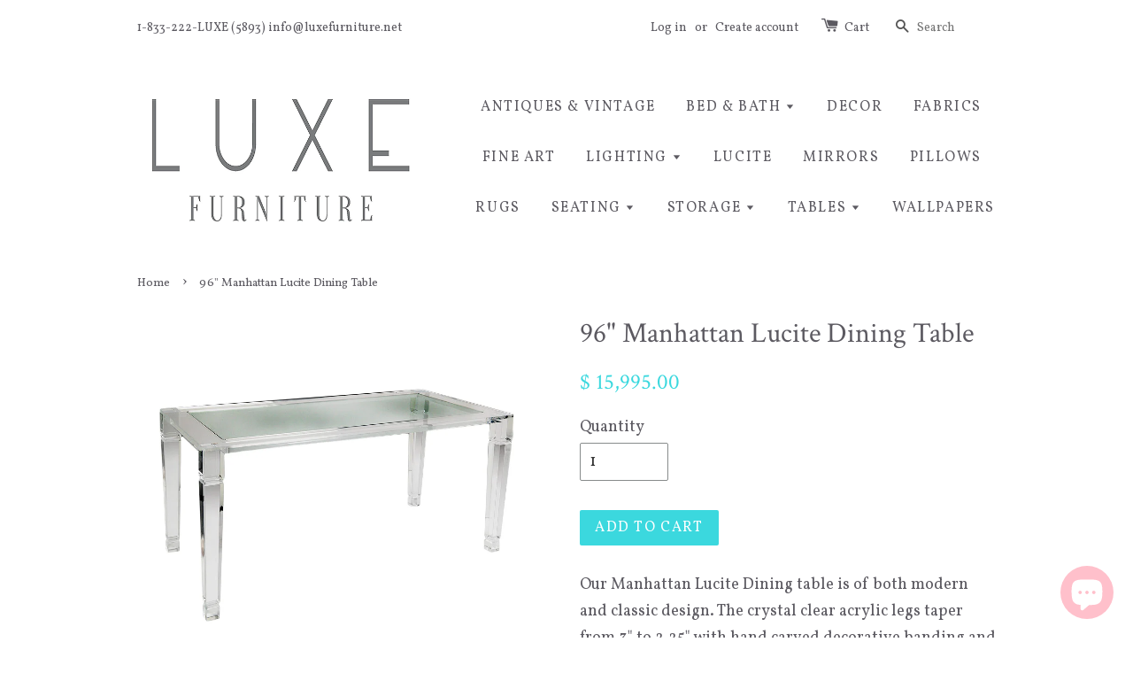

--- FILE ---
content_type: text/html; charset=utf-8
request_url: https://www.luxefurniture.net/products/lucite-dining-table-manhattan-96
body_size: 16610
content:
<!doctype html>
<!--[if lt IE 7]><html class="no-js lt-ie9 lt-ie8 lt-ie7" lang="en"> <![endif]-->
<!--[if IE 7]><html class="no-js lt-ie9 lt-ie8" lang="en"> <![endif]-->
<!--[if IE 8]><html class="no-js lt-ie9" lang="en"> <![endif]-->
<!--[if IE 9 ]><html class="ie9 no-js"> <![endif]-->
<!--[if (gt IE 9)|!(IE)]><!--> <html class="no-js"> <!--<![endif]-->
<head>

  <!-- Basic page needs ================================================== -->
  <meta charset="utf-8">
  <meta http-equiv="X-UA-Compatible" content="IE=edge,chrome=1">

  
  <link rel="shortcut icon" href="//www.luxefurniture.net/cdn/shop/t/1/assets/favicon.png?v=37484786754381037651520717890" type="image/png" />
  

  <!-- Title and description ================================================== -->
  <title>
  96&quot; Manhattan Lucite Dining Table &ndash; Luxe Furniture Inc
  </title>

  
  <meta name="description" content="Our Manhattan Lucite Dining table is of both modern and classic design. The crystal clear acrylic legs taper from 3&quot; to 2.25&quot; with hand carved decorative banding and are topped with a beveled glass top. This gorgeous design is sure to impress and will never go out of style. We have been manufacturing custom lucite furn">
  

  <!-- Social meta ================================================== -->
  

  <meta property="og:type" content="product">
  <meta property="og:title" content="96&quot; Manhattan Lucite Dining Table">
  <meta property="og:url" content="https://www.luxefurniture.net/products/lucite-dining-table-manhattan-96">
  
  <meta property="og:image" content="http://www.luxefurniture.net/cdn/shop/products/ManhattanDiningTable_442x72_3400_e2777714-28fc-4eeb-84ae-69b2cd48ecc6_grande.jpg?v=1576729007">
  <meta property="og:image:secure_url" content="https://www.luxefurniture.net/cdn/shop/products/ManhattanDiningTable_442x72_3400_e2777714-28fc-4eeb-84ae-69b2cd48ecc6_grande.jpg?v=1576729007">
  
  <meta property="og:image" content="http://www.luxefurniture.net/cdn/shop/products/Manhattan_Dining_Details_31eff624-0f6f-4f42-b92d-511962b617de_grande.jpg?v=1576729007">
  <meta property="og:image:secure_url" content="https://www.luxefurniture.net/cdn/shop/products/Manhattan_Dining_Details_31eff624-0f6f-4f42-b92d-511962b617de_grande.jpg?v=1576729007">
  
  <meta property="og:price:amount" content="15,995.00">
  <meta property="og:price:currency" content="USD">


  <meta property="og:description" content="Our Manhattan Lucite Dining table is of both modern and classic design. The crystal clear acrylic legs taper from 3&quot; to 2.25&quot; with hand carved decorative banding and are topped with a beveled glass top. This gorgeous design is sure to impress and will never go out of style. We have been manufacturing custom lucite furn">

<meta property="og:site_name" content="Luxe Furniture Inc">



<meta name="twitter:card" content="summary">




  <meta name="twitter:title" content="96&quot; Manhattan Lucite Dining Table">
  <meta name="twitter:description" content="Our Manhattan Lucite Dining table is of both modern and classic design. The crystal clear acrylic legs taper from 3&quot; to 2.25&quot; with hand carved decorative banding and are topped with a beveled glass top. This gorgeous design is sure to impress and will never go out of style. We">
  <meta name="twitter:image" content="https://www.luxefurniture.net/cdn/shop/products/ManhattanDiningTable_442x72_3400_e2777714-28fc-4eeb-84ae-69b2cd48ecc6_medium.jpg?v=1576729007">
  <meta name="twitter:image:width" content="240">
  <meta name="twitter:image:height" content="240">



  <!-- Helpers ================================================== -->
  <link rel="canonical" href="https://www.luxefurniture.net/products/lucite-dining-table-manhattan-96">
  <meta name="viewport" content="width=device-width,initial-scale=1">
  <meta name="theme-color" content="#3bd8de">

  <!-- CSS ================================================== -->
  <link href="//www.luxefurniture.net/cdn/shop/t/1/assets/timber.scss.css?v=178180997841410083991700806455" rel="stylesheet" type="text/css" media="all" />
  <link href="//www.luxefurniture.net/cdn/shop/t/1/assets/theme.scss.css?v=151048967814960040121700806455" rel="stylesheet" type="text/css" media="all" />

  
  
  
  <link href="//fonts.googleapis.com/css?family=Vollkorn:400,700" rel="stylesheet" type="text/css" media="all" />


  
    
    
    <link href="//fonts.googleapis.com/css?family=Crimson+Text:400" rel="stylesheet" type="text/css" media="all" />
  


  


  
  <!-- Header hook for plugins ================================================== -->
  <script>window.performance && window.performance.mark && window.performance.mark('shopify.content_for_header.start');</script><meta name="google-site-verification" content="yQxu_4DNql3-51GoQeAayxbNtB-bbXTb9GHTvAbpQKU">
<meta name="facebook-domain-verification" content="p9kd7h61so6k1hoepynjafmcwzo5lq">
<meta id="shopify-digital-wallet" name="shopify-digital-wallet" content="/10031622/digital_wallets/dialog">
<meta name="shopify-checkout-api-token" content="15e9fc781680c1ac8bd6cd5a9e0b70fd">
<link rel="alternate" type="application/json+oembed" href="https://www.luxefurniture.net/products/lucite-dining-table-manhattan-96.oembed">
<script async="async" src="/checkouts/internal/preloads.js?locale=en-US"></script>
<link rel="preconnect" href="https://shop.app" crossorigin="anonymous">
<script async="async" src="https://shop.app/checkouts/internal/preloads.js?locale=en-US&shop_id=10031622" crossorigin="anonymous"></script>
<script id="apple-pay-shop-capabilities" type="application/json">{"shopId":10031622,"countryCode":"US","currencyCode":"USD","merchantCapabilities":["supports3DS"],"merchantId":"gid:\/\/shopify\/Shop\/10031622","merchantName":"Luxe Furniture Inc","requiredBillingContactFields":["postalAddress","email","phone"],"requiredShippingContactFields":["postalAddress","email","phone"],"shippingType":"shipping","supportedNetworks":["visa","masterCard","amex","discover","elo","jcb"],"total":{"type":"pending","label":"Luxe Furniture Inc","amount":"1.00"},"shopifyPaymentsEnabled":true,"supportsSubscriptions":true}</script>
<script id="shopify-features" type="application/json">{"accessToken":"15e9fc781680c1ac8bd6cd5a9e0b70fd","betas":["rich-media-storefront-analytics"],"domain":"www.luxefurniture.net","predictiveSearch":true,"shopId":10031622,"locale":"en"}</script>
<script>var Shopify = Shopify || {};
Shopify.shop = "luxe-furniture-palm-beach.myshopify.com";
Shopify.locale = "en";
Shopify.currency = {"active":"USD","rate":"1.0"};
Shopify.country = "US";
Shopify.theme = {"name":"launchpad-star","id":45269573,"schema_name":null,"schema_version":null,"theme_store_id":null,"role":"main"};
Shopify.theme.handle = "null";
Shopify.theme.style = {"id":null,"handle":null};
Shopify.cdnHost = "www.luxefurniture.net/cdn";
Shopify.routes = Shopify.routes || {};
Shopify.routes.root = "/";</script>
<script type="module">!function(o){(o.Shopify=o.Shopify||{}).modules=!0}(window);</script>
<script>!function(o){function n(){var o=[];function n(){o.push(Array.prototype.slice.apply(arguments))}return n.q=o,n}var t=o.Shopify=o.Shopify||{};t.loadFeatures=n(),t.autoloadFeatures=n()}(window);</script>
<script>
  window.ShopifyPay = window.ShopifyPay || {};
  window.ShopifyPay.apiHost = "shop.app\/pay";
  window.ShopifyPay.redirectState = null;
</script>
<script id="shop-js-analytics" type="application/json">{"pageType":"product"}</script>
<script defer="defer" async type="module" src="//www.luxefurniture.net/cdn/shopifycloud/shop-js/modules/v2/client.init-shop-cart-sync_IZsNAliE.en.esm.js"></script>
<script defer="defer" async type="module" src="//www.luxefurniture.net/cdn/shopifycloud/shop-js/modules/v2/chunk.common_0OUaOowp.esm.js"></script>
<script type="module">
  await import("//www.luxefurniture.net/cdn/shopifycloud/shop-js/modules/v2/client.init-shop-cart-sync_IZsNAliE.en.esm.js");
await import("//www.luxefurniture.net/cdn/shopifycloud/shop-js/modules/v2/chunk.common_0OUaOowp.esm.js");

  window.Shopify.SignInWithShop?.initShopCartSync?.({"fedCMEnabled":true,"windoidEnabled":true});

</script>
<script>
  window.Shopify = window.Shopify || {};
  if (!window.Shopify.featureAssets) window.Shopify.featureAssets = {};
  window.Shopify.featureAssets['shop-js'] = {"shop-cart-sync":["modules/v2/client.shop-cart-sync_DLOhI_0X.en.esm.js","modules/v2/chunk.common_0OUaOowp.esm.js"],"init-fed-cm":["modules/v2/client.init-fed-cm_C6YtU0w6.en.esm.js","modules/v2/chunk.common_0OUaOowp.esm.js"],"shop-button":["modules/v2/client.shop-button_BCMx7GTG.en.esm.js","modules/v2/chunk.common_0OUaOowp.esm.js"],"shop-cash-offers":["modules/v2/client.shop-cash-offers_BT26qb5j.en.esm.js","modules/v2/chunk.common_0OUaOowp.esm.js","modules/v2/chunk.modal_CGo_dVj3.esm.js"],"init-windoid":["modules/v2/client.init-windoid_B9PkRMql.en.esm.js","modules/v2/chunk.common_0OUaOowp.esm.js"],"init-shop-email-lookup-coordinator":["modules/v2/client.init-shop-email-lookup-coordinator_DZkqjsbU.en.esm.js","modules/v2/chunk.common_0OUaOowp.esm.js"],"shop-toast-manager":["modules/v2/client.shop-toast-manager_Di2EnuM7.en.esm.js","modules/v2/chunk.common_0OUaOowp.esm.js"],"shop-login-button":["modules/v2/client.shop-login-button_BtqW_SIO.en.esm.js","modules/v2/chunk.common_0OUaOowp.esm.js","modules/v2/chunk.modal_CGo_dVj3.esm.js"],"avatar":["modules/v2/client.avatar_BTnouDA3.en.esm.js"],"pay-button":["modules/v2/client.pay-button_CWa-C9R1.en.esm.js","modules/v2/chunk.common_0OUaOowp.esm.js"],"init-shop-cart-sync":["modules/v2/client.init-shop-cart-sync_IZsNAliE.en.esm.js","modules/v2/chunk.common_0OUaOowp.esm.js"],"init-customer-accounts":["modules/v2/client.init-customer-accounts_DenGwJTU.en.esm.js","modules/v2/client.shop-login-button_BtqW_SIO.en.esm.js","modules/v2/chunk.common_0OUaOowp.esm.js","modules/v2/chunk.modal_CGo_dVj3.esm.js"],"init-shop-for-new-customer-accounts":["modules/v2/client.init-shop-for-new-customer-accounts_JdHXxpS9.en.esm.js","modules/v2/client.shop-login-button_BtqW_SIO.en.esm.js","modules/v2/chunk.common_0OUaOowp.esm.js","modules/v2/chunk.modal_CGo_dVj3.esm.js"],"init-customer-accounts-sign-up":["modules/v2/client.init-customer-accounts-sign-up_D6__K_p8.en.esm.js","modules/v2/client.shop-login-button_BtqW_SIO.en.esm.js","modules/v2/chunk.common_0OUaOowp.esm.js","modules/v2/chunk.modal_CGo_dVj3.esm.js"],"checkout-modal":["modules/v2/client.checkout-modal_C_ZQDY6s.en.esm.js","modules/v2/chunk.common_0OUaOowp.esm.js","modules/v2/chunk.modal_CGo_dVj3.esm.js"],"shop-follow-button":["modules/v2/client.shop-follow-button_XetIsj8l.en.esm.js","modules/v2/chunk.common_0OUaOowp.esm.js","modules/v2/chunk.modal_CGo_dVj3.esm.js"],"lead-capture":["modules/v2/client.lead-capture_DvA72MRN.en.esm.js","modules/v2/chunk.common_0OUaOowp.esm.js","modules/v2/chunk.modal_CGo_dVj3.esm.js"],"shop-login":["modules/v2/client.shop-login_ClXNxyh6.en.esm.js","modules/v2/chunk.common_0OUaOowp.esm.js","modules/v2/chunk.modal_CGo_dVj3.esm.js"],"payment-terms":["modules/v2/client.payment-terms_CNlwjfZz.en.esm.js","modules/v2/chunk.common_0OUaOowp.esm.js","modules/v2/chunk.modal_CGo_dVj3.esm.js"]};
</script>
<script>(function() {
  var isLoaded = false;
  function asyncLoad() {
    if (isLoaded) return;
    isLoaded = true;
    var urls = ["https:\/\/cdn.shopify.com\/s\/files\/1\/0184\/4255\/1360\/files\/pinit.v2.min.js?v=1645163498\u0026shop=luxe-furniture-palm-beach.myshopify.com","https:\/\/cdn.nfcube.com\/instafeed-b8e453e907b23e347b5682cd12224bf3.js?shop=luxe-furniture-palm-beach.myshopify.com"];
    for (var i = 0; i < urls.length; i++) {
      var s = document.createElement('script');
      s.type = 'text/javascript';
      s.async = true;
      s.src = urls[i];
      var x = document.getElementsByTagName('script')[0];
      x.parentNode.insertBefore(s, x);
    }
  };
  if(window.attachEvent) {
    window.attachEvent('onload', asyncLoad);
  } else {
    window.addEventListener('load', asyncLoad, false);
  }
})();</script>
<script id="__st">var __st={"a":10031622,"offset":-18000,"reqid":"535622ae-fc28-455f-87ca-f97e593687fe-1768486038","pageurl":"www.luxefurniture.net\/products\/lucite-dining-table-manhattan-96","u":"d56c31c6c1cf","p":"product","rtyp":"product","rid":1333690826835};</script>
<script>window.ShopifyPaypalV4VisibilityTracking = true;</script>
<script id="form-persister">!function(){'use strict';const t='contact',e='new_comment',n=[[t,t],['blogs',e],['comments',e],[t,'customer']],o='password',r='form_key',c=['recaptcha-v3-token','g-recaptcha-response','h-captcha-response',o],s=()=>{try{return window.sessionStorage}catch{return}},i='__shopify_v',u=t=>t.elements[r],a=function(){const t=[...n].map((([t,e])=>`form[action*='/${t}']:not([data-nocaptcha='true']) input[name='form_type'][value='${e}']`)).join(',');var e;return e=t,()=>e?[...document.querySelectorAll(e)].map((t=>t.form)):[]}();function m(t){const e=u(t);a().includes(t)&&(!e||!e.value)&&function(t){try{if(!s())return;!function(t){const e=s();if(!e)return;const n=u(t);if(!n)return;const o=n.value;o&&e.removeItem(o)}(t);const e=Array.from(Array(32),(()=>Math.random().toString(36)[2])).join('');!function(t,e){u(t)||t.append(Object.assign(document.createElement('input'),{type:'hidden',name:r})),t.elements[r].value=e}(t,e),function(t,e){const n=s();if(!n)return;const r=[...t.querySelectorAll(`input[type='${o}']`)].map((({name:t})=>t)),u=[...c,...r],a={};for(const[o,c]of new FormData(t).entries())u.includes(o)||(a[o]=c);n.setItem(e,JSON.stringify({[i]:1,action:t.action,data:a}))}(t,e)}catch(e){console.error('failed to persist form',e)}}(t)}const f=t=>{if('true'===t.dataset.persistBound)return;const e=function(t,e){const n=function(t){return'function'==typeof t.submit?t.submit:HTMLFormElement.prototype.submit}(t).bind(t);return function(){let t;return()=>{t||(t=!0,(()=>{try{e(),n()}catch(t){(t=>{console.error('form submit failed',t)})(t)}})(),setTimeout((()=>t=!1),250))}}()}(t,(()=>{m(t)}));!function(t,e){if('function'==typeof t.submit&&'function'==typeof e)try{t.submit=e}catch{}}(t,e),t.addEventListener('submit',(t=>{t.preventDefault(),e()})),t.dataset.persistBound='true'};!function(){function t(t){const e=(t=>{const e=t.target;return e instanceof HTMLFormElement?e:e&&e.form})(t);e&&m(e)}document.addEventListener('submit',t),document.addEventListener('DOMContentLoaded',(()=>{const e=a();for(const t of e)f(t);var n;n=document.body,new window.MutationObserver((t=>{for(const e of t)if('childList'===e.type&&e.addedNodes.length)for(const t of e.addedNodes)1===t.nodeType&&'FORM'===t.tagName&&a().includes(t)&&f(t)})).observe(n,{childList:!0,subtree:!0,attributes:!1}),document.removeEventListener('submit',t)}))}()}();</script>
<script integrity="sha256-4kQ18oKyAcykRKYeNunJcIwy7WH5gtpwJnB7kiuLZ1E=" data-source-attribution="shopify.loadfeatures" defer="defer" src="//www.luxefurniture.net/cdn/shopifycloud/storefront/assets/storefront/load_feature-a0a9edcb.js" crossorigin="anonymous"></script>
<script crossorigin="anonymous" defer="defer" src="//www.luxefurniture.net/cdn/shopifycloud/storefront/assets/shopify_pay/storefront-65b4c6d7.js?v=20250812"></script>
<script data-source-attribution="shopify.dynamic_checkout.dynamic.init">var Shopify=Shopify||{};Shopify.PaymentButton=Shopify.PaymentButton||{isStorefrontPortableWallets:!0,init:function(){window.Shopify.PaymentButton.init=function(){};var t=document.createElement("script");t.src="https://www.luxefurniture.net/cdn/shopifycloud/portable-wallets/latest/portable-wallets.en.js",t.type="module",document.head.appendChild(t)}};
</script>
<script data-source-attribution="shopify.dynamic_checkout.buyer_consent">
  function portableWalletsHideBuyerConsent(e){var t=document.getElementById("shopify-buyer-consent"),n=document.getElementById("shopify-subscription-policy-button");t&&n&&(t.classList.add("hidden"),t.setAttribute("aria-hidden","true"),n.removeEventListener("click",e))}function portableWalletsShowBuyerConsent(e){var t=document.getElementById("shopify-buyer-consent"),n=document.getElementById("shopify-subscription-policy-button");t&&n&&(t.classList.remove("hidden"),t.removeAttribute("aria-hidden"),n.addEventListener("click",e))}window.Shopify?.PaymentButton&&(window.Shopify.PaymentButton.hideBuyerConsent=portableWalletsHideBuyerConsent,window.Shopify.PaymentButton.showBuyerConsent=portableWalletsShowBuyerConsent);
</script>
<script data-source-attribution="shopify.dynamic_checkout.cart.bootstrap">document.addEventListener("DOMContentLoaded",(function(){function t(){return document.querySelector("shopify-accelerated-checkout-cart, shopify-accelerated-checkout")}if(t())Shopify.PaymentButton.init();else{new MutationObserver((function(e,n){t()&&(Shopify.PaymentButton.init(),n.disconnect())})).observe(document.body,{childList:!0,subtree:!0})}}));
</script>
<link id="shopify-accelerated-checkout-styles" rel="stylesheet" media="screen" href="https://www.luxefurniture.net/cdn/shopifycloud/portable-wallets/latest/accelerated-checkout-backwards-compat.css" crossorigin="anonymous">
<style id="shopify-accelerated-checkout-cart">
        #shopify-buyer-consent {
  margin-top: 1em;
  display: inline-block;
  width: 100%;
}

#shopify-buyer-consent.hidden {
  display: none;
}

#shopify-subscription-policy-button {
  background: none;
  border: none;
  padding: 0;
  text-decoration: underline;
  font-size: inherit;
  cursor: pointer;
}

#shopify-subscription-policy-button::before {
  box-shadow: none;
}

      </style>

<script>window.performance && window.performance.mark && window.performance.mark('shopify.content_for_header.end');</script>

  

<!--[if lt IE 9]>
<script src="//cdnjs.cloudflare.com/ajax/libs/html5shiv/3.7.2/html5shiv.min.js" type="text/javascript"></script>
<script src="//www.luxefurniture.net/cdn/shop/t/1/assets/respond.min.js?v=52248677837542619231443038071" type="text/javascript"></script>
<link href="//www.luxefurniture.net/cdn/shop/t/1/assets/respond-proxy.html" id="respond-proxy" rel="respond-proxy" />
<link href="//www.luxefurniture.net/search?q=cb75970048b845817bff07a9c8ea6fd4" id="respond-redirect" rel="respond-redirect" />
<script src="//www.luxefurniture.net/search?q=cb75970048b845817bff07a9c8ea6fd4" type="text/javascript"></script>
<![endif]-->



  <script src="//ajax.googleapis.com/ajax/libs/jquery/1.11.0/jquery.min.js" type="text/javascript"></script>
  <script src="//www.luxefurniture.net/cdn/shop/t/1/assets/modernizr.min.js?v=26620055551102246001443038071" type="text/javascript"></script>

  
  

<script src='//ajax.googleapis.com/ajax/libs/jquery/3.1.1/jquery.min.js'></script>
                                                <link href="//www.luxefurniture.net/cdn/shop/t/1/assets/shoppable_instagram.css?v=102810387444529513551581211623" rel="stylesheet" type="text/css" media="all" />
  			<link rel='stylesheet' type='text/css' href='https://maxcdn.bootstrapcdn.com/font-awesome/4.7.0/css/font-awesome.min.css'>
              <script src='https://cdn.shopify.com/s/assets/external/app.js'></script>                        
              <script type='text/javascript'>
              ShopifyApp.ready(function(){
                ShopifyApp.Bar.loadingOff();
              });
            </script>
            <script src="https://cdn.shopify.com/extensions/7bc9bb47-adfa-4267-963e-cadee5096caf/inbox-1252/assets/inbox-chat-loader.js" type="text/javascript" defer="defer"></script>
<link href="https://monorail-edge.shopifysvc.com" rel="dns-prefetch">
<script>(function(){if ("sendBeacon" in navigator && "performance" in window) {try {var session_token_from_headers = performance.getEntriesByType('navigation')[0].serverTiming.find(x => x.name == '_s').description;} catch {var session_token_from_headers = undefined;}var session_cookie_matches = document.cookie.match(/_shopify_s=([^;]*)/);var session_token_from_cookie = session_cookie_matches && session_cookie_matches.length === 2 ? session_cookie_matches[1] : "";var session_token = session_token_from_headers || session_token_from_cookie || "";function handle_abandonment_event(e) {var entries = performance.getEntries().filter(function(entry) {return /monorail-edge.shopifysvc.com/.test(entry.name);});if (!window.abandonment_tracked && entries.length === 0) {window.abandonment_tracked = true;var currentMs = Date.now();var navigation_start = performance.timing.navigationStart;var payload = {shop_id: 10031622,url: window.location.href,navigation_start,duration: currentMs - navigation_start,session_token,page_type: "product"};window.navigator.sendBeacon("https://monorail-edge.shopifysvc.com/v1/produce", JSON.stringify({schema_id: "online_store_buyer_site_abandonment/1.1",payload: payload,metadata: {event_created_at_ms: currentMs,event_sent_at_ms: currentMs}}));}}window.addEventListener('pagehide', handle_abandonment_event);}}());</script>
<script id="web-pixels-manager-setup">(function e(e,d,r,n,o){if(void 0===o&&(o={}),!Boolean(null===(a=null===(i=window.Shopify)||void 0===i?void 0:i.analytics)||void 0===a?void 0:a.replayQueue)){var i,a;window.Shopify=window.Shopify||{};var t=window.Shopify;t.analytics=t.analytics||{};var s=t.analytics;s.replayQueue=[],s.publish=function(e,d,r){return s.replayQueue.push([e,d,r]),!0};try{self.performance.mark("wpm:start")}catch(e){}var l=function(){var e={modern:/Edge?\/(1{2}[4-9]|1[2-9]\d|[2-9]\d{2}|\d{4,})\.\d+(\.\d+|)|Firefox\/(1{2}[4-9]|1[2-9]\d|[2-9]\d{2}|\d{4,})\.\d+(\.\d+|)|Chrom(ium|e)\/(9{2}|\d{3,})\.\d+(\.\d+|)|(Maci|X1{2}).+ Version\/(15\.\d+|(1[6-9]|[2-9]\d|\d{3,})\.\d+)([,.]\d+|)( \(\w+\)|)( Mobile\/\w+|) Safari\/|Chrome.+OPR\/(9{2}|\d{3,})\.\d+\.\d+|(CPU[ +]OS|iPhone[ +]OS|CPU[ +]iPhone|CPU IPhone OS|CPU iPad OS)[ +]+(15[._]\d+|(1[6-9]|[2-9]\d|\d{3,})[._]\d+)([._]\d+|)|Android:?[ /-](13[3-9]|1[4-9]\d|[2-9]\d{2}|\d{4,})(\.\d+|)(\.\d+|)|Android.+Firefox\/(13[5-9]|1[4-9]\d|[2-9]\d{2}|\d{4,})\.\d+(\.\d+|)|Android.+Chrom(ium|e)\/(13[3-9]|1[4-9]\d|[2-9]\d{2}|\d{4,})\.\d+(\.\d+|)|SamsungBrowser\/([2-9]\d|\d{3,})\.\d+/,legacy:/Edge?\/(1[6-9]|[2-9]\d|\d{3,})\.\d+(\.\d+|)|Firefox\/(5[4-9]|[6-9]\d|\d{3,})\.\d+(\.\d+|)|Chrom(ium|e)\/(5[1-9]|[6-9]\d|\d{3,})\.\d+(\.\d+|)([\d.]+$|.*Safari\/(?![\d.]+ Edge\/[\d.]+$))|(Maci|X1{2}).+ Version\/(10\.\d+|(1[1-9]|[2-9]\d|\d{3,})\.\d+)([,.]\d+|)( \(\w+\)|)( Mobile\/\w+|) Safari\/|Chrome.+OPR\/(3[89]|[4-9]\d|\d{3,})\.\d+\.\d+|(CPU[ +]OS|iPhone[ +]OS|CPU[ +]iPhone|CPU IPhone OS|CPU iPad OS)[ +]+(10[._]\d+|(1[1-9]|[2-9]\d|\d{3,})[._]\d+)([._]\d+|)|Android:?[ /-](13[3-9]|1[4-9]\d|[2-9]\d{2}|\d{4,})(\.\d+|)(\.\d+|)|Mobile Safari.+OPR\/([89]\d|\d{3,})\.\d+\.\d+|Android.+Firefox\/(13[5-9]|1[4-9]\d|[2-9]\d{2}|\d{4,})\.\d+(\.\d+|)|Android.+Chrom(ium|e)\/(13[3-9]|1[4-9]\d|[2-9]\d{2}|\d{4,})\.\d+(\.\d+|)|Android.+(UC? ?Browser|UCWEB|U3)[ /]?(15\.([5-9]|\d{2,})|(1[6-9]|[2-9]\d|\d{3,})\.\d+)\.\d+|SamsungBrowser\/(5\.\d+|([6-9]|\d{2,})\.\d+)|Android.+MQ{2}Browser\/(14(\.(9|\d{2,})|)|(1[5-9]|[2-9]\d|\d{3,})(\.\d+|))(\.\d+|)|K[Aa][Ii]OS\/(3\.\d+|([4-9]|\d{2,})\.\d+)(\.\d+|)/},d=e.modern,r=e.legacy,n=navigator.userAgent;return n.match(d)?"modern":n.match(r)?"legacy":"unknown"}(),u="modern"===l?"modern":"legacy",c=(null!=n?n:{modern:"",legacy:""})[u],f=function(e){return[e.baseUrl,"/wpm","/b",e.hashVersion,"modern"===e.buildTarget?"m":"l",".js"].join("")}({baseUrl:d,hashVersion:r,buildTarget:u}),m=function(e){var d=e.version,r=e.bundleTarget,n=e.surface,o=e.pageUrl,i=e.monorailEndpoint;return{emit:function(e){var a=e.status,t=e.errorMsg,s=(new Date).getTime(),l=JSON.stringify({metadata:{event_sent_at_ms:s},events:[{schema_id:"web_pixels_manager_load/3.1",payload:{version:d,bundle_target:r,page_url:o,status:a,surface:n,error_msg:t},metadata:{event_created_at_ms:s}}]});if(!i)return console&&console.warn&&console.warn("[Web Pixels Manager] No Monorail endpoint provided, skipping logging."),!1;try{return self.navigator.sendBeacon.bind(self.navigator)(i,l)}catch(e){}var u=new XMLHttpRequest;try{return u.open("POST",i,!0),u.setRequestHeader("Content-Type","text/plain"),u.send(l),!0}catch(e){return console&&console.warn&&console.warn("[Web Pixels Manager] Got an unhandled error while logging to Monorail."),!1}}}}({version:r,bundleTarget:l,surface:e.surface,pageUrl:self.location.href,monorailEndpoint:e.monorailEndpoint});try{o.browserTarget=l,function(e){var d=e.src,r=e.async,n=void 0===r||r,o=e.onload,i=e.onerror,a=e.sri,t=e.scriptDataAttributes,s=void 0===t?{}:t,l=document.createElement("script"),u=document.querySelector("head"),c=document.querySelector("body");if(l.async=n,l.src=d,a&&(l.integrity=a,l.crossOrigin="anonymous"),s)for(var f in s)if(Object.prototype.hasOwnProperty.call(s,f))try{l.dataset[f]=s[f]}catch(e){}if(o&&l.addEventListener("load",o),i&&l.addEventListener("error",i),u)u.appendChild(l);else{if(!c)throw new Error("Did not find a head or body element to append the script");c.appendChild(l)}}({src:f,async:!0,onload:function(){if(!function(){var e,d;return Boolean(null===(d=null===(e=window.Shopify)||void 0===e?void 0:e.analytics)||void 0===d?void 0:d.initialized)}()){var d=window.webPixelsManager.init(e)||void 0;if(d){var r=window.Shopify.analytics;r.replayQueue.forEach((function(e){var r=e[0],n=e[1],o=e[2];d.publishCustomEvent(r,n,o)})),r.replayQueue=[],r.publish=d.publishCustomEvent,r.visitor=d.visitor,r.initialized=!0}}},onerror:function(){return m.emit({status:"failed",errorMsg:"".concat(f," has failed to load")})},sri:function(e){var d=/^sha384-[A-Za-z0-9+/=]+$/;return"string"==typeof e&&d.test(e)}(c)?c:"",scriptDataAttributes:o}),m.emit({status:"loading"})}catch(e){m.emit({status:"failed",errorMsg:(null==e?void 0:e.message)||"Unknown error"})}}})({shopId: 10031622,storefrontBaseUrl: "https://www.luxefurniture.net",extensionsBaseUrl: "https://extensions.shopifycdn.com/cdn/shopifycloud/web-pixels-manager",monorailEndpoint: "https://monorail-edge.shopifysvc.com/unstable/produce_batch",surface: "storefront-renderer",enabledBetaFlags: ["2dca8a86"],webPixelsConfigList: [{"id":"346521683","configuration":"{\"config\":\"{\\\"pixel_id\\\":\\\"G-ELQ222H230\\\",\\\"target_country\\\":\\\"US\\\",\\\"gtag_events\\\":[{\\\"type\\\":\\\"search\\\",\\\"action_label\\\":[\\\"G-ELQ222H230\\\",\\\"AW-600289550\\\/Iz9tCIzIxegBEI7inp4C\\\"]},{\\\"type\\\":\\\"begin_checkout\\\",\\\"action_label\\\":[\\\"G-ELQ222H230\\\",\\\"AW-600289550\\\/MOLNCInIxegBEI7inp4C\\\"]},{\\\"type\\\":\\\"view_item\\\",\\\"action_label\\\":[\\\"G-ELQ222H230\\\",\\\"AW-600289550\\\/OUBFCIPIxegBEI7inp4C\\\",\\\"MC-X8J4CPC4WQ\\\"]},{\\\"type\\\":\\\"purchase\\\",\\\"action_label\\\":[\\\"G-ELQ222H230\\\",\\\"AW-600289550\\\/toDgCIDIxegBEI7inp4C\\\",\\\"MC-X8J4CPC4WQ\\\"]},{\\\"type\\\":\\\"page_view\\\",\\\"action_label\\\":[\\\"G-ELQ222H230\\\",\\\"AW-600289550\\\/nz84CP3HxegBEI7inp4C\\\",\\\"MC-X8J4CPC4WQ\\\"]},{\\\"type\\\":\\\"add_payment_info\\\",\\\"action_label\\\":[\\\"G-ELQ222H230\\\",\\\"AW-600289550\\\/C6WQCI_IxegBEI7inp4C\\\"]},{\\\"type\\\":\\\"add_to_cart\\\",\\\"action_label\\\":[\\\"G-ELQ222H230\\\",\\\"AW-600289550\\\/RBrDCIbIxegBEI7inp4C\\\"]}],\\\"enable_monitoring_mode\\\":false}\"}","eventPayloadVersion":"v1","runtimeContext":"OPEN","scriptVersion":"b2a88bafab3e21179ed38636efcd8a93","type":"APP","apiClientId":1780363,"privacyPurposes":[],"dataSharingAdjustments":{"protectedCustomerApprovalScopes":["read_customer_address","read_customer_email","read_customer_name","read_customer_personal_data","read_customer_phone"]}},{"id":"51249235","configuration":"{\"tagID\":\"2612918366463\"}","eventPayloadVersion":"v1","runtimeContext":"STRICT","scriptVersion":"18031546ee651571ed29edbe71a3550b","type":"APP","apiClientId":3009811,"privacyPurposes":["ANALYTICS","MARKETING","SALE_OF_DATA"],"dataSharingAdjustments":{"protectedCustomerApprovalScopes":["read_customer_address","read_customer_email","read_customer_name","read_customer_personal_data","read_customer_phone"]}},{"id":"54657107","eventPayloadVersion":"v1","runtimeContext":"LAX","scriptVersion":"1","type":"CUSTOM","privacyPurposes":["MARKETING"],"name":"Meta pixel (migrated)"},{"id":"shopify-app-pixel","configuration":"{}","eventPayloadVersion":"v1","runtimeContext":"STRICT","scriptVersion":"0450","apiClientId":"shopify-pixel","type":"APP","privacyPurposes":["ANALYTICS","MARKETING"]},{"id":"shopify-custom-pixel","eventPayloadVersion":"v1","runtimeContext":"LAX","scriptVersion":"0450","apiClientId":"shopify-pixel","type":"CUSTOM","privacyPurposes":["ANALYTICS","MARKETING"]}],isMerchantRequest: false,initData: {"shop":{"name":"Luxe Furniture Inc","paymentSettings":{"currencyCode":"USD"},"myshopifyDomain":"luxe-furniture-palm-beach.myshopify.com","countryCode":"US","storefrontUrl":"https:\/\/www.luxefurniture.net"},"customer":null,"cart":null,"checkout":null,"productVariants":[{"price":{"amount":15995.0,"currencyCode":"USD"},"product":{"title":"96\" Manhattan Lucite Dining Table","vendor":"Luxe Furniture Inc","id":"1333690826835","untranslatedTitle":"96\" Manhattan Lucite Dining Table","url":"\/products\/lucite-dining-table-manhattan-96","type":"Dining Table"},"id":"12352948600915","image":{"src":"\/\/www.luxefurniture.net\/cdn\/shop\/products\/ManhattanDiningTable_442x72_3400_e2777714-28fc-4eeb-84ae-69b2cd48ecc6.jpg?v=1576729007"},"sku":"MANDT96","title":"Default Title","untranslatedTitle":"Default Title"}],"purchasingCompany":null},},"https://www.luxefurniture.net/cdn","7cecd0b6w90c54c6cpe92089d5m57a67346",{"modern":"","legacy":""},{"shopId":"10031622","storefrontBaseUrl":"https:\/\/www.luxefurniture.net","extensionBaseUrl":"https:\/\/extensions.shopifycdn.com\/cdn\/shopifycloud\/web-pixels-manager","surface":"storefront-renderer","enabledBetaFlags":"[\"2dca8a86\"]","isMerchantRequest":"false","hashVersion":"7cecd0b6w90c54c6cpe92089d5m57a67346","publish":"custom","events":"[[\"page_viewed\",{}],[\"product_viewed\",{\"productVariant\":{\"price\":{\"amount\":15995.0,\"currencyCode\":\"USD\"},\"product\":{\"title\":\"96\\\" Manhattan Lucite Dining Table\",\"vendor\":\"Luxe Furniture Inc\",\"id\":\"1333690826835\",\"untranslatedTitle\":\"96\\\" Manhattan Lucite Dining Table\",\"url\":\"\/products\/lucite-dining-table-manhattan-96\",\"type\":\"Dining Table\"},\"id\":\"12352948600915\",\"image\":{\"src\":\"\/\/www.luxefurniture.net\/cdn\/shop\/products\/ManhattanDiningTable_442x72_3400_e2777714-28fc-4eeb-84ae-69b2cd48ecc6.jpg?v=1576729007\"},\"sku\":\"MANDT96\",\"title\":\"Default Title\",\"untranslatedTitle\":\"Default Title\"}}]]"});</script><script>
  window.ShopifyAnalytics = window.ShopifyAnalytics || {};
  window.ShopifyAnalytics.meta = window.ShopifyAnalytics.meta || {};
  window.ShopifyAnalytics.meta.currency = 'USD';
  var meta = {"product":{"id":1333690826835,"gid":"gid:\/\/shopify\/Product\/1333690826835","vendor":"Luxe Furniture Inc","type":"Dining Table","handle":"lucite-dining-table-manhattan-96","variants":[{"id":12352948600915,"price":1599500,"name":"96\" Manhattan Lucite Dining Table","public_title":null,"sku":"MANDT96"}],"remote":false},"page":{"pageType":"product","resourceType":"product","resourceId":1333690826835,"requestId":"535622ae-fc28-455f-87ca-f97e593687fe-1768486038"}};
  for (var attr in meta) {
    window.ShopifyAnalytics.meta[attr] = meta[attr];
  }
</script>
<script class="analytics">
  (function () {
    var customDocumentWrite = function(content) {
      var jquery = null;

      if (window.jQuery) {
        jquery = window.jQuery;
      } else if (window.Checkout && window.Checkout.$) {
        jquery = window.Checkout.$;
      }

      if (jquery) {
        jquery('body').append(content);
      }
    };

    var hasLoggedConversion = function(token) {
      if (token) {
        return document.cookie.indexOf('loggedConversion=' + token) !== -1;
      }
      return false;
    }

    var setCookieIfConversion = function(token) {
      if (token) {
        var twoMonthsFromNow = new Date(Date.now());
        twoMonthsFromNow.setMonth(twoMonthsFromNow.getMonth() + 2);

        document.cookie = 'loggedConversion=' + token + '; expires=' + twoMonthsFromNow;
      }
    }

    var trekkie = window.ShopifyAnalytics.lib = window.trekkie = window.trekkie || [];
    if (trekkie.integrations) {
      return;
    }
    trekkie.methods = [
      'identify',
      'page',
      'ready',
      'track',
      'trackForm',
      'trackLink'
    ];
    trekkie.factory = function(method) {
      return function() {
        var args = Array.prototype.slice.call(arguments);
        args.unshift(method);
        trekkie.push(args);
        return trekkie;
      };
    };
    for (var i = 0; i < trekkie.methods.length; i++) {
      var key = trekkie.methods[i];
      trekkie[key] = trekkie.factory(key);
    }
    trekkie.load = function(config) {
      trekkie.config = config || {};
      trekkie.config.initialDocumentCookie = document.cookie;
      var first = document.getElementsByTagName('script')[0];
      var script = document.createElement('script');
      script.type = 'text/javascript';
      script.onerror = function(e) {
        var scriptFallback = document.createElement('script');
        scriptFallback.type = 'text/javascript';
        scriptFallback.onerror = function(error) {
                var Monorail = {
      produce: function produce(monorailDomain, schemaId, payload) {
        var currentMs = new Date().getTime();
        var event = {
          schema_id: schemaId,
          payload: payload,
          metadata: {
            event_created_at_ms: currentMs,
            event_sent_at_ms: currentMs
          }
        };
        return Monorail.sendRequest("https://" + monorailDomain + "/v1/produce", JSON.stringify(event));
      },
      sendRequest: function sendRequest(endpointUrl, payload) {
        // Try the sendBeacon API
        if (window && window.navigator && typeof window.navigator.sendBeacon === 'function' && typeof window.Blob === 'function' && !Monorail.isIos12()) {
          var blobData = new window.Blob([payload], {
            type: 'text/plain'
          });

          if (window.navigator.sendBeacon(endpointUrl, blobData)) {
            return true;
          } // sendBeacon was not successful

        } // XHR beacon

        var xhr = new XMLHttpRequest();

        try {
          xhr.open('POST', endpointUrl);
          xhr.setRequestHeader('Content-Type', 'text/plain');
          xhr.send(payload);
        } catch (e) {
          console.log(e);
        }

        return false;
      },
      isIos12: function isIos12() {
        return window.navigator.userAgent.lastIndexOf('iPhone; CPU iPhone OS 12_') !== -1 || window.navigator.userAgent.lastIndexOf('iPad; CPU OS 12_') !== -1;
      }
    };
    Monorail.produce('monorail-edge.shopifysvc.com',
      'trekkie_storefront_load_errors/1.1',
      {shop_id: 10031622,
      theme_id: 45269573,
      app_name: "storefront",
      context_url: window.location.href,
      source_url: "//www.luxefurniture.net/cdn/s/trekkie.storefront.cd680fe47e6c39ca5d5df5f0a32d569bc48c0f27.min.js"});

        };
        scriptFallback.async = true;
        scriptFallback.src = '//www.luxefurniture.net/cdn/s/trekkie.storefront.cd680fe47e6c39ca5d5df5f0a32d569bc48c0f27.min.js';
        first.parentNode.insertBefore(scriptFallback, first);
      };
      script.async = true;
      script.src = '//www.luxefurniture.net/cdn/s/trekkie.storefront.cd680fe47e6c39ca5d5df5f0a32d569bc48c0f27.min.js';
      first.parentNode.insertBefore(script, first);
    };
    trekkie.load(
      {"Trekkie":{"appName":"storefront","development":false,"defaultAttributes":{"shopId":10031622,"isMerchantRequest":null,"themeId":45269573,"themeCityHash":"10552060907731357689","contentLanguage":"en","currency":"USD","eventMetadataId":"63bc7e21-584a-43f0-b0db-052c3e7fb804"},"isServerSideCookieWritingEnabled":true,"monorailRegion":"shop_domain","enabledBetaFlags":["65f19447"]},"Session Attribution":{},"S2S":{"facebookCapiEnabled":false,"source":"trekkie-storefront-renderer","apiClientId":580111}}
    );

    var loaded = false;
    trekkie.ready(function() {
      if (loaded) return;
      loaded = true;

      window.ShopifyAnalytics.lib = window.trekkie;

      var originalDocumentWrite = document.write;
      document.write = customDocumentWrite;
      try { window.ShopifyAnalytics.merchantGoogleAnalytics.call(this); } catch(error) {};
      document.write = originalDocumentWrite;

      window.ShopifyAnalytics.lib.page(null,{"pageType":"product","resourceType":"product","resourceId":1333690826835,"requestId":"535622ae-fc28-455f-87ca-f97e593687fe-1768486038","shopifyEmitted":true});

      var match = window.location.pathname.match(/checkouts\/(.+)\/(thank_you|post_purchase)/)
      var token = match? match[1]: undefined;
      if (!hasLoggedConversion(token)) {
        setCookieIfConversion(token);
        window.ShopifyAnalytics.lib.track("Viewed Product",{"currency":"USD","variantId":12352948600915,"productId":1333690826835,"productGid":"gid:\/\/shopify\/Product\/1333690826835","name":"96\" Manhattan Lucite Dining Table","price":"15995.00","sku":"MANDT96","brand":"Luxe Furniture Inc","variant":null,"category":"Dining Table","nonInteraction":true,"remote":false},undefined,undefined,{"shopifyEmitted":true});
      window.ShopifyAnalytics.lib.track("monorail:\/\/trekkie_storefront_viewed_product\/1.1",{"currency":"USD","variantId":12352948600915,"productId":1333690826835,"productGid":"gid:\/\/shopify\/Product\/1333690826835","name":"96\" Manhattan Lucite Dining Table","price":"15995.00","sku":"MANDT96","brand":"Luxe Furniture Inc","variant":null,"category":"Dining Table","nonInteraction":true,"remote":false,"referer":"https:\/\/www.luxefurniture.net\/products\/lucite-dining-table-manhattan-96"});
      }
    });


        var eventsListenerScript = document.createElement('script');
        eventsListenerScript.async = true;
        eventsListenerScript.src = "//www.luxefurniture.net/cdn/shopifycloud/storefront/assets/shop_events_listener-3da45d37.js";
        document.getElementsByTagName('head')[0].appendChild(eventsListenerScript);

})();</script>
  <script>
  if (!window.ga || (window.ga && typeof window.ga !== 'function')) {
    window.ga = function ga() {
      (window.ga.q = window.ga.q || []).push(arguments);
      if (window.Shopify && window.Shopify.analytics && typeof window.Shopify.analytics.publish === 'function') {
        window.Shopify.analytics.publish("ga_stub_called", {}, {sendTo: "google_osp_migration"});
      }
      console.error("Shopify's Google Analytics stub called with:", Array.from(arguments), "\nSee https://help.shopify.com/manual/promoting-marketing/pixels/pixel-migration#google for more information.");
    };
    if (window.Shopify && window.Shopify.analytics && typeof window.Shopify.analytics.publish === 'function') {
      window.Shopify.analytics.publish("ga_stub_initialized", {}, {sendTo: "google_osp_migration"});
    }
  }
</script>
<script
  defer
  src="https://www.luxefurniture.net/cdn/shopifycloud/perf-kit/shopify-perf-kit-3.0.3.min.js"
  data-application="storefront-renderer"
  data-shop-id="10031622"
  data-render-region="gcp-us-central1"
  data-page-type="product"
  data-theme-instance-id="45269573"
  data-theme-name=""
  data-theme-version=""
  data-monorail-region="shop_domain"
  data-resource-timing-sampling-rate="10"
  data-shs="true"
  data-shs-beacon="true"
  data-shs-export-with-fetch="true"
  data-shs-logs-sample-rate="1"
  data-shs-beacon-endpoint="https://www.luxefurniture.net/api/collect"
></script>
</head>

<body id="96-quot-manhattan-lucite-dining-table" class="template-product" >

  <div class="header-bar">
  <div class="wrapper medium-down--hide">
    <div class="large--display-table">

      <div class="header-bar__left large--display-table-cell">

        

        

        
          <div class="header-bar__module header-bar__message">
            1-833-222-LUXE (5893)  info@luxefurniture.net
          </div>
        

      </div>

      <div class="header-bar__right large--display-table-cell">

        
          <ul class="header-bar__module header-bar__module--list">
            
              <li>
                <a href="https://www.luxefurniture.net/customer_authentication/redirect?locale=en&amp;region_country=US" id="customer_login_link">Log in</a>
              </li>
              <li>
                or
              </li>
              <li>
                <a href="https://account.luxefurniture.net?locale=en" id="customer_register_link">Create account</a>
              </li>
            
          </ul>
        

        <div class="header-bar__module">
          <span class="header-bar__sep" aria-hidden="true"></span>
          <a href="/cart" class="cart-page-link">
            <span class="icon icon-cart header-bar__cart-icon" aria-hidden="true"></span>
          </a>
        </div>

        <div class="header-bar__module">
          <a href="/cart" class="cart-page-link">
            Cart
            <span class="cart-count header-bar__cart-count hidden-count">0</span>
          </a>
        </div>

        
          
            <div class="header-bar__module header-bar__search">
              


  <form action="/search" method="get" class="header-bar__search-form clearfix" role="search">
    
    <button type="submit" class="btn icon-fallback-text header-bar__search-submit">
      <span class="icon icon-search" aria-hidden="true"></span>
      <span class="fallback-text">Search</span>
    </button>
    <input type="search" name="q" value="" aria-label="Search" class="header-bar__search-input" placeholder="Search">
  </form>


            </div>
          
        

      </div>
    </div>
  </div>
  <div class="wrapper large--hide">
    <button type="button" class="mobile-nav-trigger" id="MobileNavTrigger">
      <span class="icon icon-hamburger" aria-hidden="true"></span>
      Menu
    </button>
    <a href="/cart" class="cart-page-link mobile-cart-page-link">
      <span class="icon icon-cart header-bar__cart-icon" aria-hidden="true"></span>
      Cart
      <span class="cart-count  hidden">0</span>
    </a>
  </div>
  <ul id="MobileNav" class="mobile-nav large--hide">
  
  
  
  <li class="mobile-nav__link" aria-haspopup="true">
    
      <a href="/collections/vintage" class="mobile-nav">
        Antiques & Vintage
      </a>
    
  </li>
  
  
  <li class="mobile-nav__link" aria-haspopup="true">
    
      <a href="/collections/beds" class="mobile-nav__sublist-trigger">
        Bed & Bath
        <span class="icon-fallback-text mobile-nav__sublist-expand">
  <span class="icon icon-plus" aria-hidden="true"></span>
  <span class="fallback-text">+</span>
</span>
<span class="icon-fallback-text mobile-nav__sublist-contract">
  <span class="icon icon-minus" aria-hidden="true"></span>
  <span class="fallback-text">-</span>
</span>
      </a>
      <ul class="mobile-nav__sublist">  
        
          <li class="mobile-nav__sublist-link">
            <a href="/collections/beds">Beds</a>
          </li>
        
          <li class="mobile-nav__sublist-link">
            <a href="/collections/armoires">Armoires</a>
          </li>
        
          <li class="mobile-nav__sublist-link">
            <a href="/collections/dressers-1">Dressers</a>
          </li>
        
          <li class="mobile-nav__sublist-link">
            <a href="/collections/nightstands">Nightstands</a>
          </li>
        
          <li class="mobile-nav__sublist-link">
            <a href="/collections/bedding">Bedding</a>
          </li>
        
      </ul>
    
  </li>
  
  
  <li class="mobile-nav__link" aria-haspopup="true">
    
      <a href="/collections/barcart-bonanza" class="mobile-nav">
        Decor
      </a>
    
  </li>
  
  
  <li class="mobile-nav__link" aria-haspopup="true">
    
      <a href="/collections/fabric" class="mobile-nav">
        Fabrics
      </a>
    
  </li>
  
  
  <li class="mobile-nav__link" aria-haspopup="true">
    
      <a href="/collections/art" class="mobile-nav">
        Fine Art
      </a>
    
  </li>
  
  
  <li class="mobile-nav__link" aria-haspopup="true">
    
      <a href="/search" class="mobile-nav__sublist-trigger">
        Lighting
        <span class="icon-fallback-text mobile-nav__sublist-expand">
  <span class="icon icon-plus" aria-hidden="true"></span>
  <span class="fallback-text">+</span>
</span>
<span class="icon-fallback-text mobile-nav__sublist-contract">
  <span class="icon icon-minus" aria-hidden="true"></span>
  <span class="fallback-text">-</span>
</span>
      </a>
      <ul class="mobile-nav__sublist">  
        
          <li class="mobile-nav__sublist-link">
            <a href="/collections/chandeliers">Chandeliers</a>
          </li>
        
          <li class="mobile-nav__sublist-link">
            <a href="/collections/lamps">Lamps</a>
          </li>
        
          <li class="mobile-nav__sublist-link">
            <a href="/collections/lamp-shades">Lamp Shades</a>
          </li>
        
          <li class="mobile-nav__sublist-link">
            <a href="/collections/pendants">Pendants</a>
          </li>
        
          <li class="mobile-nav__sublist-link">
            <a href="/collections/sconces">Sconces</a>
          </li>
        
      </ul>
    
  </li>
  
  
  <li class="mobile-nav__link" aria-haspopup="true">
    
      <a href="/collections/lucite" class="mobile-nav">
        Lucite
      </a>
    
  </li>
  
  
  <li class="mobile-nav__link" aria-haspopup="true">
    
      <a href="/collections/mirrors" class="mobile-nav">
        Mirrors
      </a>
    
  </li>
  
  
  <li class="mobile-nav__link" aria-haspopup="true">
    
      <a href="/collections/pillowsandpoofs" class="mobile-nav">
        Pillows
      </a>
    
  </li>
  
  
  <li class="mobile-nav__link" aria-haspopup="true">
    
      <a href="/collections/rugs" class="mobile-nav">
        Rugs
      </a>
    
  </li>
  
  
  <li class="mobile-nav__link" aria-haspopup="true">
    
      <a href="/search" class="mobile-nav__sublist-trigger">
        Seating
        <span class="icon-fallback-text mobile-nav__sublist-expand">
  <span class="icon icon-plus" aria-hidden="true"></span>
  <span class="fallback-text">+</span>
</span>
<span class="icon-fallback-text mobile-nav__sublist-contract">
  <span class="icon icon-minus" aria-hidden="true"></span>
  <span class="fallback-text">-</span>
</span>
      </a>
      <ul class="mobile-nav__sublist">  
        
          <li class="mobile-nav__sublist-link">
            <a href="/collections/bespoke">Bespoke</a>
          </li>
        
          <li class="mobile-nav__sublist-link">
            <a href="/collections/sofas">Sofas</a>
          </li>
        
          <li class="mobile-nav__sublist-link">
            <a href="/collections/lounge-chairs">Lounge Chairs</a>
          </li>
        
          <li class="mobile-nav__sublist-link">
            <a href="/collections/recliners">Recliners</a>
          </li>
        
          <li class="mobile-nav__sublist-link">
            <a href="/collections/chaises">Chaise Lounges</a>
          </li>
        
          <li class="mobile-nav__sublist-link">
            <a href="/collections/dining-chairs">Dining Chairs</a>
          </li>
        
          <li class="mobile-nav__sublist-link">
            <a href="/collections/bar-counter-chairs">Bar & Counter Chairs</a>
          </li>
        
          <li class="mobile-nav__sublist-link">
            <a href="/collections/benches">Benches & Daybeds</a>
          </li>
        
          <li class="mobile-nav__sublist-link">
            <a href="/collections/stools">Ottomans/Stools/Poufs</a>
          </li>
        
      </ul>
    
  </li>
  
  
  <li class="mobile-nav__link" aria-haspopup="true">
    
      <a href="/collections/casegoods" class="mobile-nav__sublist-trigger">
        Storage
        <span class="icon-fallback-text mobile-nav__sublist-expand">
  <span class="icon icon-plus" aria-hidden="true"></span>
  <span class="fallback-text">+</span>
</span>
<span class="icon-fallback-text mobile-nav__sublist-contract">
  <span class="icon icon-minus" aria-hidden="true"></span>
  <span class="fallback-text">-</span>
</span>
      </a>
      <ul class="mobile-nav__sublist">  
        
          <li class="mobile-nav__sublist-link">
            <a href="/collections/casegoods">Cabinets</a>
          </li>
        
          <li class="mobile-nav__sublist-link">
            <a href="/collections/etegeres">Etegeres</a>
          </li>
        
      </ul>
    
  </li>
  
  
  <li class="mobile-nav__link" aria-haspopup="true">
    
      <a href="/search" class="mobile-nav__sublist-trigger">
        Tables
        <span class="icon-fallback-text mobile-nav__sublist-expand">
  <span class="icon icon-plus" aria-hidden="true"></span>
  <span class="fallback-text">+</span>
</span>
<span class="icon-fallback-text mobile-nav__sublist-contract">
  <span class="icon icon-minus" aria-hidden="true"></span>
  <span class="fallback-text">-</span>
</span>
      </a>
      <ul class="mobile-nav__sublist">  
        
          <li class="mobile-nav__sublist-link">
            <a href="/collections/dining-tables">Dining Tables</a>
          </li>
        
          <li class="mobile-nav__sublist-link">
            <a href="/collections/side-tables">Side Tables</a>
          </li>
        
          <li class="mobile-nav__sublist-link">
            <a href="/collections/coffee-tables">Coffee Tables</a>
          </li>
        
          <li class="mobile-nav__sublist-link">
            <a href="/collections/console-table">Console Tables</a>
          </li>
        
          <li class="mobile-nav__sublist-link">
            <a href="/collections/desks">Desks</a>
          </li>
        
      </ul>
    
  </li>
  
  
  <li class="mobile-nav__link" aria-haspopup="true">
    
      <a href="/collections/wallcoverings" class="mobile-nav">
        Wallpapers
      </a>
    
  </li>
  

  
    
      <li class="mobile-nav__link">
        <a href="https://www.luxefurniture.net/customer_authentication/redirect?locale=en&amp;region_country=US" id="customer_login_link">Log in</a>
      </li>
      
        <li class="mobile-nav__link">
          <a href="https://account.luxefurniture.net?locale=en" id="customer_register_link">Create account</a>
        </li>
      
    
  
  
  <li class="mobile-nav__link">
    
      <div class="header-bar__module header-bar__search">
        


  <form action="/search" method="get" class="header-bar__search-form clearfix" role="search">
    
    <button type="submit" class="btn icon-fallback-text header-bar__search-submit">
      <span class="icon icon-search" aria-hidden="true"></span>
      <span class="fallback-text">Search</span>
    </button>
    <input type="search" name="q" value="" aria-label="Search" class="header-bar__search-input" placeholder="Search">
  </form>


      </div>
    
  </li>
  
</ul>

</div>


  <header class="site-header" role="banner">
    <div class="wrapper">

      

      <div class="grid--full large--display-table">
        <div class="grid__item large--one-third large--display-table-cell">
          
            <div class="h1 site-header__logo large--left" itemscope itemtype="http://schema.org/Organization">
          
            
              <a href="/" class="logo-wrapper" itemprop="url">
                <img src="//www.luxefurniture.net/cdn/shop/t/1/assets/logo.png?v=59417282151522674421613699208" alt="Luxe Furniture Inc" itemprop="logo">
              </a>
            
          
            </div>
          
          
            <p class="header-message large--hide">
              <small>1-833-222-LUXE (5893)  info@luxefurniture.net</small>
            </p>
          
        </div>
        <div class="grid__item large--two-thirds large--display-table-cell medium-down--hide">
          
<ul class="site-nav large--text-right" id="AccessibleNav">
  
    
    
    
      <li >
        <a href="/collections/vintage" class="site-nav__link">Antiques & Vintage</a>
      </li>
    
  
    
    
    
      <li class="site-nav--has-dropdown" aria-haspopup="true">
        <a href="/collections/beds" class="site-nav__link">
          Bed & Bath
          <span class="icon-fallback-text">
            <span class="icon icon-arrow-down" aria-hidden="true"></span>
          </span>
        </a>
        <ul class="site-nav__dropdown">
          
            <li>
              <a href="/collections/beds" class="site-nav__link">Beds</a>
            </li>
          
            <li>
              <a href="/collections/armoires" class="site-nav__link">Armoires</a>
            </li>
          
            <li>
              <a href="/collections/dressers-1" class="site-nav__link">Dressers</a>
            </li>
          
            <li>
              <a href="/collections/nightstands" class="site-nav__link">Nightstands</a>
            </li>
          
            <li>
              <a href="/collections/bedding" class="site-nav__link">Bedding</a>
            </li>
          
        </ul>
      </li>
    
  
    
    
    
      <li >
        <a href="/collections/barcart-bonanza" class="site-nav__link">Decor</a>
      </li>
    
  
    
    
    
      <li >
        <a href="/collections/fabric" class="site-nav__link">Fabrics</a>
      </li>
    
  
    
    
    
      <li >
        <a href="/collections/art" class="site-nav__link">Fine Art</a>
      </li>
    
  
    
    
    
      <li class="site-nav--has-dropdown" aria-haspopup="true">
        <a href="/search" class="site-nav__link">
          Lighting
          <span class="icon-fallback-text">
            <span class="icon icon-arrow-down" aria-hidden="true"></span>
          </span>
        </a>
        <ul class="site-nav__dropdown">
          
            <li>
              <a href="/collections/chandeliers" class="site-nav__link">Chandeliers</a>
            </li>
          
            <li>
              <a href="/collections/lamps" class="site-nav__link">Lamps</a>
            </li>
          
            <li>
              <a href="/collections/lamp-shades" class="site-nav__link">Lamp Shades</a>
            </li>
          
            <li>
              <a href="/collections/pendants" class="site-nav__link">Pendants</a>
            </li>
          
            <li>
              <a href="/collections/sconces" class="site-nav__link">Sconces</a>
            </li>
          
        </ul>
      </li>
    
  
    
    
    
      <li >
        <a href="/collections/lucite" class="site-nav__link">Lucite</a>
      </li>
    
  
    
    
    
      <li >
        <a href="/collections/mirrors" class="site-nav__link">Mirrors</a>
      </li>
    
  
    
    
    
      <li >
        <a href="/collections/pillowsandpoofs" class="site-nav__link">Pillows</a>
      </li>
    
  
    
    
    
      <li >
        <a href="/collections/rugs" class="site-nav__link">Rugs</a>
      </li>
    
  
    
    
    
      <li class="site-nav--has-dropdown" aria-haspopup="true">
        <a href="/search" class="site-nav__link">
          Seating
          <span class="icon-fallback-text">
            <span class="icon icon-arrow-down" aria-hidden="true"></span>
          </span>
        </a>
        <ul class="site-nav__dropdown">
          
            <li>
              <a href="/collections/bespoke" class="site-nav__link">Bespoke</a>
            </li>
          
            <li>
              <a href="/collections/sofas" class="site-nav__link">Sofas</a>
            </li>
          
            <li>
              <a href="/collections/lounge-chairs" class="site-nav__link">Lounge Chairs</a>
            </li>
          
            <li>
              <a href="/collections/recliners" class="site-nav__link">Recliners</a>
            </li>
          
            <li>
              <a href="/collections/chaises" class="site-nav__link">Chaise Lounges</a>
            </li>
          
            <li>
              <a href="/collections/dining-chairs" class="site-nav__link">Dining Chairs</a>
            </li>
          
            <li>
              <a href="/collections/bar-counter-chairs" class="site-nav__link">Bar &amp; Counter Chairs</a>
            </li>
          
            <li>
              <a href="/collections/benches" class="site-nav__link">Benches &amp; Daybeds</a>
            </li>
          
            <li>
              <a href="/collections/stools" class="site-nav__link">Ottomans/Stools/Poufs</a>
            </li>
          
        </ul>
      </li>
    
  
    
    
    
      <li class="site-nav--has-dropdown" aria-haspopup="true">
        <a href="/collections/casegoods" class="site-nav__link">
          Storage
          <span class="icon-fallback-text">
            <span class="icon icon-arrow-down" aria-hidden="true"></span>
          </span>
        </a>
        <ul class="site-nav__dropdown">
          
            <li>
              <a href="/collections/casegoods" class="site-nav__link">Cabinets</a>
            </li>
          
            <li>
              <a href="/collections/etegeres" class="site-nav__link">Etegeres</a>
            </li>
          
        </ul>
      </li>
    
  
    
    
    
      <li class="site-nav--has-dropdown" aria-haspopup="true">
        <a href="/search" class="site-nav__link">
          Tables
          <span class="icon-fallback-text">
            <span class="icon icon-arrow-down" aria-hidden="true"></span>
          </span>
        </a>
        <ul class="site-nav__dropdown">
          
            <li>
              <a href="/collections/dining-tables" class="site-nav__link">Dining Tables</a>
            </li>
          
            <li>
              <a href="/collections/side-tables" class="site-nav__link">Side Tables</a>
            </li>
          
            <li>
              <a href="/collections/coffee-tables" class="site-nav__link">Coffee Tables</a>
            </li>
          
            <li>
              <a href="/collections/console-table" class="site-nav__link">Console Tables</a>
            </li>
          
            <li>
              <a href="/collections/desks" class="site-nav__link">Desks</a>
            </li>
          
        </ul>
      </li>
    
  
    
    
    
      <li >
        <a href="/collections/wallcoverings" class="site-nav__link">Wallpapers</a>
      </li>
    
  
</ul>

        </div>
      </div>

      

    </div>
  </header>

  <main class="wrapper main-content" role="main">
    <div class="grid">
        <div class="grid__item">
          <div itemscope itemtype="http://schema.org/Product">

  <meta itemprop="url" content="https://www.luxefurniture.net/products/lucite-dining-table-manhattan-96">
  <meta itemprop="image" content="//www.luxefurniture.net/cdn/shop/products/ManhattanDiningTable_442x72_3400_e2777714-28fc-4eeb-84ae-69b2cd48ecc6_grande.jpg?v=1576729007">

  <div class="section-header section-header--breadcrumb">
    

<nav class="breadcrumb" role="navigation" aria-label="breadcrumbs">
  <a href="/" title="Back to the frontpage">Home</a>

  

    
    <span aria-hidden="true" class="breadcrumb__sep">&rsaquo;</span>
    <span>96" Manhattan Lucite Dining Table</span>

  
</nav>


  </div>

  <div class="product-single">
    <div class="grid product-single__hero">
      <div class="grid__item large--one-half">

        

          <div class="product-single__photos" id="ProductPhoto">
            
            <img src="//www.luxefurniture.net/cdn/shop/products/ManhattanDiningTable_442x72_3400_e2777714-28fc-4eeb-84ae-69b2cd48ecc6_1024x1024.jpg?v=1576729007" alt="acrylic dining table" id="ProductPhotoImg" data-image-id="3792956751955">
          </div>

          

            <ul class="product-single__thumbnails grid-uniform" id="ProductThumbs">
              
                <li class="grid__item large--one-third medium-down--one-third">
                  <a data-image-id="3792956751955" href="//www.luxefurniture.net/cdn/shop/products/ManhattanDiningTable_442x72_3400_e2777714-28fc-4eeb-84ae-69b2cd48ecc6_1024x1024.jpg?v=1576729007" class="product-single__thumbnail">
                    <img src="//www.luxefurniture.net/cdn/shop/products/ManhattanDiningTable_442x72_3400_e2777714-28fc-4eeb-84ae-69b2cd48ecc6_grande.jpg?v=1576729007" alt="acrylic dining table">
                  </a>
                </li>
              
                <li class="grid__item large--one-third medium-down--one-third">
                  <a data-image-id="3792956719187" href="//www.luxefurniture.net/cdn/shop/products/Manhattan_Dining_Details_31eff624-0f6f-4f42-b92d-511962b617de_1024x1024.jpg?v=1576729007" class="product-single__thumbnail">
                    <img src="//www.luxefurniture.net/cdn/shop/products/Manhattan_Dining_Details_31eff624-0f6f-4f42-b92d-511962b617de_grande.jpg?v=1576729007" alt="lucite tables">
                  </a>
                </li>
              
            </ul>

          

        

        
        <ul class="gallery" class="hidden">
          
          <li data-image-id="3792956751955" class="gallery__item" data-mfp-src="//www.luxefurniture.net/cdn/shop/products/ManhattanDiningTable_442x72_3400_e2777714-28fc-4eeb-84ae-69b2cd48ecc6_1024x1024.jpg?v=1576729007"></li>
          
          <li data-image-id="3792956719187" class="gallery__item" data-mfp-src="//www.luxefurniture.net/cdn/shop/products/Manhattan_Dining_Details_31eff624-0f6f-4f42-b92d-511962b617de_1024x1024.jpg?v=1576729007"></li>
          
        </ul>
        

      </div>
      <div class="grid__item large--one-half">
        
        <h1 itemprop="name">96" Manhattan Lucite Dining Table</h1>

        <div itemprop="offers" itemscope itemtype="http://schema.org/Offer">
          

          <meta itemprop="priceCurrency" content="USD">
          <link itemprop="availability" href="http://schema.org/InStock">

          <div class="product-single__prices">
            <span id="ProductPrice" class="product-single__price" itemprop="price">
              $ 15,995.00
            </span>

            
          </div>

          <form action="/cart/add" method="post" enctype="multipart/form-data" id="AddToCartForm">
            <select name="id" id="productSelect" class="product-single__variants">
              
                

                  <option  selected="selected"  data-sku="MANDT96" value="12352948600915">Default Title - $ 15,995.00 USD</option>

                
              
            </select>

            <div class="product-single__quantity">
              <label for="Quantity">Quantity</label>
              <input type="number" id="Quantity" name="quantity" value="1" min="1" class="quantity-selector">
            </div>

            <button type="submit" name="add" id="AddToCart" class="btn">
              <span id="AddToCartText">Add to Cart</span>
            </button>
          </form>

          <div class="product-description rte" itemprop="description">
            <p><span>Our Manhattan Lucite Dining table is of both modern and classic design. The crystal clear acrylic legs taper from 3" to 2.25" with hand carved decorative banding and are topped with a beveled glass top. This gorgeous design is sure to impress and will never go out of style. We have been manufacturing custom lucite furniture in Palm Beach, Fl for over 50 years and all of our furniture is made with the highest quality materials and craftsmanship. </span></p>
<p>Measures 96"L x 48"L x 30"H</p>
<p>Made to Order, Lead Time is 2-4 Weeks</p>
<p>White Glove Delivery to anywhere in the U.S.</p>
<p> </p>
<p> </p>
<p> </p>
<p>Lucite Table, Lucite Dining Table, Acrylic Dining Table, Acrylic Table, Lucite Furniture, Acrylic Furniture, Custom Lucite Furniture, Custom Acrylic Furniture, Luxe Furniture Lucite and Acrylic Furniture, Palm Beach Lucite, Lucite Furniture Florida, Lucite Furniture New York, Lucite Furniture Michigan, Acrylic Furniture Palm Beach, Acrylic Furniture New York, Lucite</p>
          </div>

          
            <hr class="hr--clear hr--small">
            <h4>Share this Product</h4>
            



<div class="social-sharing is-clean" data-permalink="https://www.luxefurniture.net/products/lucite-dining-table-manhattan-96">

  
    <a target="_blank" href="//www.facebook.com/sharer.php?u=https://www.luxefurniture.net/products/lucite-dining-table-manhattan-96" class="share-facebook">
      <span class="icon icon-facebook"></span>
      <span class="share-title">Share</span>
      
        <span class="share-count">0</span>
      
    </a>
  

  

  

    
      <a target="_blank" href="//pinterest.com/pin/create/button/?url=https://www.luxefurniture.net/products/lucite-dining-table-manhattan-96&amp;media=http://www.luxefurniture.net/cdn/shop/products/ManhattanDiningTable_442x72_3400_e2777714-28fc-4eeb-84ae-69b2cd48ecc6_1024x1024.jpg?v=1576729007&amp;description=96%22%20Manhattan%20Lucite%20Dining%20Table" class="share-pinterest">
        <span class="icon icon-pinterest"></span>
        <span class="share-title">Pin it</span>
        
          <span class="share-count">0</span>
        
      </a>
    

    

  

  

</div>

          
        </div>

      </div>
    </div>
  </div>

  
    





  <hr class="hr--clear hr--small">
  <div class="section-header section-header--medium">
    <h4 class="section-header__title">More from this collection</h4>
  </div>
  <div class="grid-uniform grid-link__container">
    
    
    
      
        
          
          











<div class="grid__item one-quarter small--one-half">
  <a href="/collections/lucite/products/30-waterfall-lucite-console-table" class="grid-link text-center">
    <span class="grid-link__image grid-link__image--product">
      
      
      <span class="grid-link__image-centered">
        <img src="//www.luxefurniture.net/cdn/shop/products/LUCITE_WATERFALL_Table_3_grande.jpg?v=1576215622" alt="Waterfall lucite console table">
      </span>
    </span>
    <p class="grid-link__title">30" Waterfall Lucite Console Table</p>
    
    <p class="grid-link__meta">
      
      
      From $ 1,995.00
    </p>
  </a>
</div>

        
      
    
      
        
          
          











<div class="grid__item one-quarter small--one-half">
  <a href="/collections/lucite/products/32-stax-lucite-console-table" class="grid-link text-center">
    <span class="grid-link__image grid-link__image--product">
      
      
      <span class="grid-link__image-centered">
        <img src="//www.luxefurniture.net/cdn/shop/products/LUCITE_CONSOLE_4_d99e8e59-3bed-4b86-9c43-9cbbc92cb365_grande.jpg?v=1644196076" alt="lucite parsons console table">
      </span>
    </span>
    <p class="grid-link__title">32" Stax Lucite Console Table</p>
    
    <p class="grid-link__meta">
      
      
      $ 2,595.00
    </p>
  </a>
</div>

        
      
    
      
        
          
          











<div class="grid__item one-quarter small--one-half">
  <a href="/collections/lucite/products/32-waterfall-lucite-coffee-table-1-thick-crystal-clear-american-lucite" class="grid-link text-center">
    <span class="grid-link__image grid-link__image--product">
      
      
      <span class="grid-link__image-centered">
        <img src="//www.luxefurniture.net/cdn/shop/products/51OMnuZogBL.-SR500-500_e3e8aea1-115d-4492-a419-b3ce3cf2be32_grande.jpg?v=1666820710" alt="acrylic lucite waterfall coffee table">
      </span>
    </span>
    <p class="grid-link__title">32" Waterfall Lucite Coffee Table - 1" Thick Crystal Clear American Lucite</p>
    
    <p class="grid-link__meta">
      
      
      $ 2,195.00
    </p>
  </a>
</div>

        
      
    
      
        
          
          











<div class="grid__item one-quarter small--one-half">
  <a href="/collections/lucite/products/32-waterfall-lucite-coffee-table" class="grid-link text-center">
    <span class="grid-link__image grid-link__image--product">
      
      
      <span class="grid-link__image-centered">
        <img src="//www.luxefurniture.net/cdn/shop/products/51OMnuZogBL.-SR500-500_b67f9352-4cb1-4501-8d8c-62cf0c24a542_grande.jpg?v=1587846895" alt="acrylic lucite waterfall coffee table">
      </span>
    </span>
    <p class="grid-link__title">32" Waterfall Lucite Coffee Table - 3/4" Thick Crystal Clear American Lucite</p>
    
    <p class="grid-link__meta">
      
      
      $ 1,995.00
    </p>
  </a>
</div>

        
      
    
      
        
      
    
  </div>


  

</div>

<script src="//www.luxefurniture.net/cdn/shopifycloud/storefront/assets/themes_support/option_selection-b017cd28.js" type="text/javascript"></script>
<script>
  var selectCallback = function(variant, selector) {
    timber.productPage({
      money_format: "$ {{amount}}",
      variant: variant,
      selector: selector,
      translations: {
        add_to_cart : "Add to Cart",
        sold_out : "Sold Out",
        unavailable : "Unavailable"
      }
    });
  };

  jQuery(function($) {
    new Shopify.OptionSelectors('productSelect', {
      product: {"id":1333690826835,"title":"96\" Manhattan Lucite Dining Table","handle":"lucite-dining-table-manhattan-96","description":"\u003cp\u003e\u003cspan\u003eOur Manhattan Lucite Dining table is of both modern and classic design. The crystal clear acrylic legs taper from 3\" to 2.25\" with hand carved decorative banding and are topped with a beveled glass top. This gorgeous design is sure to impress and will never go out of style. We have been manufacturing custom lucite furniture in Palm Beach, Fl for over 50 years and all of our furniture is made with the highest quality materials and craftsmanship. \u003c\/span\u003e\u003c\/p\u003e\n\u003cp\u003eMeasures 96\"L x 48\"L x 30\"H\u003c\/p\u003e\n\u003cp\u003eMade to Order, Lead Time is 2-4 Weeks\u003c\/p\u003e\n\u003cp\u003eWhite Glove Delivery to anywhere in the U.S.\u003c\/p\u003e\n\u003cp\u003e \u003c\/p\u003e\n\u003cp\u003e \u003c\/p\u003e\n\u003cp\u003e \u003c\/p\u003e\n\u003cp\u003eLucite Table, Lucite Dining Table, Acrylic Dining Table, Acrylic Table, Lucite Furniture, Acrylic Furniture, Custom Lucite Furniture, Custom Acrylic Furniture, Luxe Furniture Lucite and Acrylic Furniture, Palm Beach Lucite, Lucite Furniture Florida, Lucite Furniture New York, Lucite Furniture Michigan, Acrylic Furniture Palm Beach, Acrylic Furniture New York, Lucite\u003c\/p\u003e","published_at":"2018-01-08T21:29:33-05:00","created_at":"2018-05-17T19:42:15-04:00","vendor":"Luxe Furniture Inc","type":"Dining Table","tags":["4\" lucite legs","6' table","8'","96\"","acrylic","acrylic and glass table","acrylic dining","acrylic dining room","acrylic furniture","acrylic furniture for sale","acrylic furniture maker","acrylic furniture miami","acrylic furniture palm beach","acrylic table","acrylic table legs","acrylic table waterfall","acrylic tables","baroque dining chair","beverly hill lucite","clear dining table","crystal table","custom lucite","custom lucite furniture","dining","glass table","hollywood regency","hollywood regency dining table","houzz acrylic tables","houzz lucite tables","lucite","lucite beverly hills","lucite dining room","lucite dining table","lucite dining tables","lucite furniture","lucite furniture beverlt hills","lucite furniture beverly hills","lucite furniture miami","lucite furniture palm beach","lucite manhattan","lucite manufacturer","lucite new york","lucite palm beach","lucite table","lucite tables","lucite west hollywood","lucite west palm beach","luxe furniture","luxury furnitury","luxury home goods","manhatan dining table","modern acrylic tables","modern lucite table","palm beach","palm beach lucite","plexiglas table","table","west palm beach lucite"],"price":1599500,"price_min":1599500,"price_max":1599500,"available":true,"price_varies":false,"compare_at_price":null,"compare_at_price_min":0,"compare_at_price_max":0,"compare_at_price_varies":false,"variants":[{"id":12352948600915,"title":"Default Title","option1":"Default Title","option2":null,"option3":null,"sku":"MANDT96","requires_shipping":true,"taxable":true,"featured_image":null,"available":true,"name":"96\" Manhattan Lucite Dining Table","public_title":null,"options":["Default Title"],"price":1599500,"weight":90718,"compare_at_price":null,"inventory_quantity":1,"inventory_management":null,"inventory_policy":"deny","barcode":"","requires_selling_plan":false,"selling_plan_allocations":[]}],"images":["\/\/www.luxefurniture.net\/cdn\/shop\/products\/ManhattanDiningTable_442x72_3400_e2777714-28fc-4eeb-84ae-69b2cd48ecc6.jpg?v=1576729007","\/\/www.luxefurniture.net\/cdn\/shop\/products\/Manhattan_Dining_Details_31eff624-0f6f-4f42-b92d-511962b617de.jpg?v=1576729007"],"featured_image":"\/\/www.luxefurniture.net\/cdn\/shop\/products\/ManhattanDiningTable_442x72_3400_e2777714-28fc-4eeb-84ae-69b2cd48ecc6.jpg?v=1576729007","options":["Title"],"media":[{"alt":"acrylic dining table","id":1377305067603,"position":1,"preview_image":{"aspect_ratio":1.131,"height":796,"width":900,"src":"\/\/www.luxefurniture.net\/cdn\/shop\/products\/ManhattanDiningTable_442x72_3400_e2777714-28fc-4eeb-84ae-69b2cd48ecc6.jpg?v=1576729007"},"aspect_ratio":1.131,"height":796,"media_type":"image","src":"\/\/www.luxefurniture.net\/cdn\/shop\/products\/ManhattanDiningTable_442x72_3400_e2777714-28fc-4eeb-84ae-69b2cd48ecc6.jpg?v=1576729007","width":900},{"alt":"lucite tables","id":1377305034835,"position":2,"preview_image":{"aspect_ratio":0.498,"height":800,"width":398,"src":"\/\/www.luxefurniture.net\/cdn\/shop\/products\/Manhattan_Dining_Details_31eff624-0f6f-4f42-b92d-511962b617de.jpg?v=1576729007"},"aspect_ratio":0.498,"height":800,"media_type":"image","src":"\/\/www.luxefurniture.net\/cdn\/shop\/products\/Manhattan_Dining_Details_31eff624-0f6f-4f42-b92d-511962b617de.jpg?v=1576729007","width":398}],"requires_selling_plan":false,"selling_plan_groups":[],"content":"\u003cp\u003e\u003cspan\u003eOur Manhattan Lucite Dining table is of both modern and classic design. The crystal clear acrylic legs taper from 3\" to 2.25\" with hand carved decorative banding and are topped with a beveled glass top. This gorgeous design is sure to impress and will never go out of style. We have been manufacturing custom lucite furniture in Palm Beach, Fl for over 50 years and all of our furniture is made with the highest quality materials and craftsmanship. \u003c\/span\u003e\u003c\/p\u003e\n\u003cp\u003eMeasures 96\"L x 48\"L x 30\"H\u003c\/p\u003e\n\u003cp\u003eMade to Order, Lead Time is 2-4 Weeks\u003c\/p\u003e\n\u003cp\u003eWhite Glove Delivery to anywhere in the U.S.\u003c\/p\u003e\n\u003cp\u003e \u003c\/p\u003e\n\u003cp\u003e \u003c\/p\u003e\n\u003cp\u003e \u003c\/p\u003e\n\u003cp\u003eLucite Table, Lucite Dining Table, Acrylic Dining Table, Acrylic Table, Lucite Furniture, Acrylic Furniture, Custom Lucite Furniture, Custom Acrylic Furniture, Luxe Furniture Lucite and Acrylic Furniture, Palm Beach Lucite, Lucite Furniture Florida, Lucite Furniture New York, Lucite Furniture Michigan, Acrylic Furniture Palm Beach, Acrylic Furniture New York, Lucite\u003c\/p\u003e"},
      onVariantSelected: selectCallback,
      enableHistoryState: true
    });

    // Add label if only one product option and it isn't 'Title'. Could be 'Size'.
    

    // Hide selectors if we only have 1 variant and its title contains 'Default'.
    
      $('.selector-wrapper').hide();
    
  });
</script>

        </div>
    </div>
  </main>

  <footer class="site-footer small--text-center" role="contentinfo">

    <div class="wrapper">

      <div class="grid-uniform">

        
        
        
        
        
        
        
        

        

        
          <div class="grid__item large--one-fifth medium--one-half site-footer__links">
            <h4><a href="/blogs/news">Latest News</a></h4>
            
            <p class="h5"><a href="/blogs/news/interior-design-luxe-interiors-by-leslie-wiles" title="">Interior Design - Luxe Interiors by Leslie Wiles</a></p>
            
            <p>

</p>
            
          </div>
        

        
          <div class="grid__item large--one-fifth medium--one-half">
            
            <h4>Quick Links</h4>
            
            <ul class="site-footer__links">
              
                <li><a href="/pages/about-us">About Us</a></li>
              
                <li><a href="/pages/faq">FAQ's</a></li>
              
                <li><a href="/pages/luxe-furniture-inc-made-to-order-policy">Made To Order Policy</a></li>
              
                <li><a href="/pages/shipping">Shipping Policy</a></li>
              
                <li><a href="/policies/refund-policy">Refund Policy</a></li>
              
                <li><a href="/search">Search</a></li>
              
            </ul>
          </div>
        

        
          <div class="grid__item large--one-fifth medium--one-half">
            <h4>Services</h4>
            <ul class="site-footer__links">
              
                <li><a href="/pages/interior-design">Interior Design</a></li>
              
            </ul>
          </div>
        

        
          <div class="grid__item large--one-fifth medium--one-half">
            <h4>Follow Us</h4>
              
              <ul class="inline-list social-icons">
  
  
    <li>
      <a class="icon-fallback-text" href="https://www.facebook.com/luxepalmbeach" title="Luxe Furniture Inc on Facebook">
        <span class="icon icon-facebook" aria-hidden="true"></span>
        <span class="fallback-text">Facebook</span>
      </a>
    </li>
  
  
    <li>
      <a class="icon-fallback-text" href="https://www.pinterest.com/luxefurniture" title="Luxe Furniture Inc on Pinterest">
        <span class="icon icon-pinterest" aria-hidden="true"></span>
        <span class="fallback-text">Pinterest</span>
      </a>
    </li>
  
  
  
    <li>
      <a class="icon-fallback-text" href="https://instagram.com/luxepalmbeach" title="Luxe Furniture Inc on Instagram">
        <span class="icon icon-instagram" aria-hidden="true"></span>
        <span class="fallback-text">Instagram</span>
      </a>
    </li>
  
  
  
  
  
  
</ul>
          </div>
        

        
          <div class="grid__item large--one-fifth medium--one-half">
            <h4>Contact Us</h4>
            <div class="rte">+1-833-222-LUXE (5893)
USA +1-561-713-6025
Palm Beach Showroom:
500 Northwood Road
West Palm Beach, FL 33407
info@luxefurniture.net</div>
          </div>
        

        
      </div>

      <hr class="hr--small hr--clear">

      
        
        <div class="grid">
           <div class="grid__item text-center">
             <ul class="inline-list payment-icons">
               
                 <li>
                   <img src="//www.luxefurniture.net/cdn/shopifycloud/storefront/assets/payment_icons/amazon-ec9fb491.svg">
                 </li>
               
                 <li>
                   <img src="//www.luxefurniture.net/cdn/shopifycloud/storefront/assets/payment_icons/american_express-1efdc6a3.svg">
                 </li>
               
                 <li>
                   <img src="//www.luxefurniture.net/cdn/shopifycloud/storefront/assets/payment_icons/apple_pay-1721ebad.svg">
                 </li>
               
                 <li>
                   <img src="//www.luxefurniture.net/cdn/shopifycloud/storefront/assets/payment_icons/diners_club-678e3046.svg">
                 </li>
               
                 <li>
                   <img src="//www.luxefurniture.net/cdn/shopifycloud/storefront/assets/payment_icons/discover-59880595.svg">
                 </li>
               
                 <li>
                   <img src="//www.luxefurniture.net/cdn/shopifycloud/storefront/assets/payment_icons/google_pay-34c30515.svg">
                 </li>
               
                 <li>
                   <img src="//www.luxefurniture.net/cdn/shopifycloud/storefront/assets/payment_icons/master-54b5a7ce.svg">
                 </li>
               
                 <li>
                   <img src="//www.luxefurniture.net/cdn/shopifycloud/storefront/assets/payment_icons/shopify_pay-925ab76d.svg">
                 </li>
               
                 <li>
                   <img src="//www.luxefurniture.net/cdn/shopifycloud/storefront/assets/payment_icons/visa-65d650f7.svg">
                 </li>
               
             </ul>
           </div>
         </div>
         
       

       <div class="grid">
         <div class="grid__item text-center">
           <p class="site-footer__links">Copyright &copy; 2026, <a href="/" title="">Luxe Furniture Inc</a>. <a target="_blank" rel="nofollow" href="https://www.shopify.com?utm_campaign=poweredby&amp;utm_medium=shopify&amp;utm_source=onlinestore">  </a></p>
         </div>
       </div>

    </div>

  </footer>

  

  
    <script src="//www.luxefurniture.net/cdn/shop/t/1/assets/jquery.flexslider.min.js?v=33237652356059489871443038071" type="text/javascript"></script>
    <script src="//www.luxefurniture.net/cdn/shop/t/1/assets/slider.js?v=242972800025409301623989356" type="text/javascript"></script>
  

  <script src="//www.luxefurniture.net/cdn/shop/t/1/assets/fastclick.min.js?v=29723458539410922371443038071" type="text/javascript"></script>
  <script src="//www.luxefurniture.net/cdn/shop/t/1/assets/timber.js?v=26526583228822475811443038074" type="text/javascript"></script>
  <script src="//www.luxefurniture.net/cdn/shop/t/1/assets/theme.js?v=21625424021339083551623989356" type="text/javascript"></script>

  
    
      <script src="//www.luxefurniture.net/cdn/shop/t/1/assets/magnific-popup.min.js?v=150056207394664341371443038071" type="text/javascript"></script>
    
  

  
    
      <script src="//www.luxefurniture.net/cdn/shop/t/1/assets/social-buttons.js?v=119607936257803311281443038074" type="text/javascript"></script>
    
  

<div id="shopify-block-Aajk0TllTV2lJZTdoT__15683396631634586217" class="shopify-block shopify-app-block"><script
  id="chat-button-container"
  data-horizontal-position=bottom_right
  data-vertical-position=lowest
  data-icon=chat_bubble
  data-text=no_text
  data-color=#FFC0CB
  data-secondary-color=#FFFFFF
  data-ternary-color=#6A6A6A
  
    data-greeting-message=%F0%9F%91%8B+Hi%2C+message+us+with+any+questions.+We%27re+happy+to+help%21
  
  data-domain=www.luxefurniture.net
  data-shop-domain=www.luxefurniture.net
  data-external-identifier=zkrTSXRNoUPe-LRBLTtB4gODPQOSAzVM78z7Qfs5hY4
  
>
</script>


</div></body>
</html>
